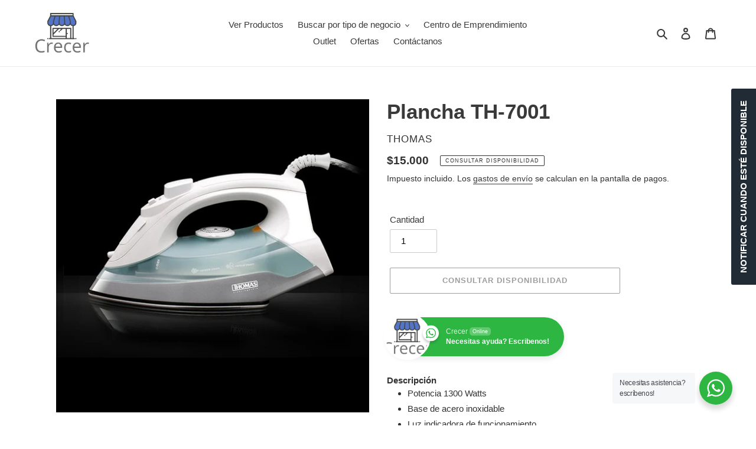

--- FILE ---
content_type: text/javascript
request_url: https://equipamientocrecer.cl/cdn/shop/t/1/assets/subscription-plan-selector-js.js?v=60517446740793705521654121492
body_size: 2364
content:
(function(){if(window.ShopifyAnalytics.meta.page.pageType!=="product")return;var product=JSON.parse(document.querySelector("#sealoop_product").textContent);console.log(product);var product_id=product.id,variants=product.variants,selected_variant_id=JSON.parse(document.querySelector("#sealoop_product_selected_or_first_variant").textContent),selected_variant=null,selected_variant_isExist_plan=!1,url_variant_id=window.location.href.split("variant=")[1],plan=product.selling_plan_groups!=null?product.selling_plan_groups:null,money_format=JSON.parse(document.querySelector("#sealoop_money_format").textContent),priceformat=money_format.replace(/<[^>]+>/g,"").split("{")[0],one_time=null,planDom=null,form_elementArr=document.forms,shopify_payment_button=null,description=null;isExistParentAndUpdateElement();function isExistParentAndUpdateElement(){if(form_elementArr!=null){for(let i=0;i<form_elementArr.length;i++)if(form_elementArr[i].action.indexOf("/cart/add")!=-1){let children=form_elementArr[i].elements;for(let i2=0;i2<children.length;i2++)children[i2].getAttribute("type")==="submit"&&(shopify_payment_button=children[i2].parentElement)}}}if(shopify_payment_button==null)return;{let html='<div id="sealoop_subscription_plan" style="width:100%"><input type="hidden" name="selling_plan" class="selling_plan"/>';html+='<div class="sub-plan-head"></div>',html+='<div class="sub-plan-group-box"></div></div>',shopify_payment_button.insertAdjacentHTML("beforebegin",html)}function getVarData(){variants.forEach(v=>{v.id==selected_variant_id&&(selected_variant=v)}),initSubPlanGroup()}function initSubPlanGroup(){let html="";selected_variant_isExist_plan=!1,plan.forEach(vv=>{vv.app_id=="auto-subscription"&&(vv.price_data=[],selected_variant.selling_plan_allocations.forEach(v=>{vv.selling_plans.forEach(val=>{val.id==v.selling_plan_id&&(selected_variant_isExist_plan=!0,vv.price_data.push({id:val.id,price:returnFloat(v.price/100),per_delivery_price:v.per_delivery_price/100}),v.discount_type=val.price_adjustments[0].value_type,v.discount_value=val.price_adjustments[0].value),description?.forEach(d=>{d.resource_id==val.id&&(d.description==null&&(d.description=""),val.description=d.description)})})}),html+=createHtml(vv))});let headHtml="";selected_variant_isExist_plan&&(product.requires_selling_plan?headHtml+='<legend id="purchase-options" class="sub_legend" >Opciones de compra</legend>':headHtml+='<legend id="purchase-options" class="sub_legend">Opciones de compra</legend><div class="sub-plan-One-group"><div class="sub-list-margin"><label class="sub_label"><input type="radio" class="sub-plan-selector-group-one" name="sub-plan-selector-group" value="" checked /><span id="one-time-purchase" class="sub-text-margin">Comprar una vez</span></label></div><div class="sub-price-margin"><span class="sub-price-one">'+priceformat+returnFloat(selected_variant.price/100)+"</span></div></div>",document.querySelector(".sub-plan-head").innerHTML=headHtml),one_time=document.querySelector(".sub-plan-One-group"),one_timeListener(),document.querySelector(".sub-plan-group-box").innerHTML=html,html==""?document.querySelector(".sub-plan-group-box").style="":document.querySelector(".sub-plan-group-box").style="margin-bottom: 24px;";let element=document.querySelectorAll(".sub-plan-group");if(one_time!=null&&(document.querySelector(".sub-plan-selector-group-one").click(),one_time.style.borderBottom="1px solid #dfe3e8"),element.length>0){for(let i=0;i<element.length-1;i++)element[i].style.borderBottom="0px";one_time!=null&&(one_time.style.borderBottom="0px solid #dfe3e8")}one_time==null&&document.querySelector(".sub-plan-selector-group")!=null&&document.querySelector(".sub-plan-selector-group").click()}function createHtml(plan2){let html="";return plan2.price_data&&plan2.price_data.length>0&&(html='<div class="sub-plan-group">',html+='<div class="sub-plan-text-div"><div class="sub-list-margin">',html+='<label class="sub_label">',html+='<input type="radio" class="sub-plan-selector-group" name="sub-plan-selector-group" value="'+plan2.id+'" />',html+='<span id="subscribe-and-save" class="sub-text-margin">'+plan2.name+"</span>",html+="</label></div>",html+='<div class="sub-price-margin">',html+='<div><span class="sub-price-text">'+priceformat+plan2.price_data[0].price+"</span></div>",html+='<div><span class="sub-per-price" style="font-size: 10px;"></span></div>',html+="</div></div>",html+='<div id="'+plan2.id+'" class="sub-plan-Subscribe-group" style="margin-top: 18px;display:none">',html+='<div class="sub-plan-div">',html+='<label class="sub_label" id="delivery-every">Despachar cada</label>',plan2.selling_plans.forEach(v=>{plan2.price_data.forEach(vv=>{vv.id==v.id&&(v.description==null&&(v.description=""),html+='<label class="sub_label">',html+='<input type="radio" value="'+v.id+'" data-price="'+vv.price+'" name="sub-plan-selector-group-item" class="sub-plan-selector-group-item">',html+='<div class="sub-frequency-plan"><span class="sub-plan-text">'+v.options[0].value+"</span>",html+='<span id="description'+v.id+'" class="sub-plan-description" style="display:none">'+v.description+"</span></div>",html+="</label>")})}),html+="</div></div></div>"),html}function VariantListener(){window.location.href.indexOf("variant=")!=-1&&url_variant_id!=window.location.href.split("variant=")[1]&&(url_variant_id=window.location.href.split("variant=")[1],selected_variant_id=url_variant_id,getVarData()),setTimeout(()=>{VariantListener()},50)}function one_timeListener(){one_time!=null&&document.querySelector(".sub-plan-One-group").addEventListener("click",evt=>{document.querySelectorAll(".sub-plan-selector-group-item").forEach(v=>{v.checked=!1}),evt.target.getAttribute("class")=="sub-plan-selector-group-one"&&(document.querySelectorAll(".sub-plan-Subscribe-group").forEach(v=>{v.style.display="none"}),document.querySelectorAll(".sub-per-price").forEach(v=>{v.innerHTML=""})),changePrice(),document.querySelector(".selling_plan").value=""})}document.querySelector(".sub-plan-group-box").addEventListener("click",evt=>{let dom=evt.target;checkGroupShow(dom)});function checkGroupShow(dom){if(dom.getAttribute("class")=="sub-plan-selector-group-item"&&(changePrice(),dom.parentNode.parentNode.parentNode.querySelectorAll(".sub-plan-selector-group-item").forEach(v=>{v.value==dom.value?document.querySelector("#description"+v.value).style.display="":document.querySelector("#description"+v.value).style.display="none"})),dom.getAttribute("class")=="sub-plan-selector-group"){planDom=dom.parentNode.parentNode.parentNode;let planArr=document.querySelectorAll(".sub-plan-selector-group"),frequencyDivArr=document.querySelectorAll(".sub-plan-Subscribe-group"),perArr=document.querySelectorAll(".sub-per-price");planArr.forEach((v,k)=>{if(v==dom){frequencyDivArr[k].style.display="flex";let frequency_plan=frequencyDivArr[k].querySelector(".sub-plan-selector-group-item");frequency_plan.checked=!0,document.querySelector("#description"+frequency_plan.value).value!=""&&(document.querySelector("#description"+frequency_plan.value).style.display="")}else frequencyDivArr[k].style.display="none",perArr[k].innerHTML="",frequencyDivArr[k].querySelectorAll(".sub-plan-selector-group-item").forEach(v2=>{document.querySelector("#description"+v2.value).style.display="none"})}),changePrice()}}function changePrice(){let frequency_plan_Arr=document.querySelectorAll(".sub-plan-selector-group-item"),frequency_plan_id=0,frequency_plan_price=selected_variant.price/100;frequency_plan_Arr.forEach(v=>{v.checked&&(frequency_plan_id=v.value,frequency_plan_price=v.getAttribute("data-price"))});let discount=0,compare_price=selected_variant.price/100;if(selected_variant.selling_plan_allocations.forEach(vv=>{if(frequency_plan_id==vv.selling_plan_id){let _price=returnFloat(vv.price/100),_per_price=returnFloat(vv.per_delivery_price/100);compare_price=returnFloat(vv.compare_at_price/100);let _dom=planDom.querySelector(".sub-price-text");_dom.innerHTML=priceformat+_price,_price!=_per_price?planDom.querySelector(".sub-per-price").innerHTML=priceformat+_per_price+"/delivery":planDom.querySelector(".sub-per-price").innerHTML="",vv.discount_type=="fixed_amount"?(discount=priceformat+""+vv.discount_value/100,vv.discount_value/100>selected_variant.price/100&&(discount=priceformat+""+selected_variant.price/100)):discount=vv.discount_value+"%"}}),document.querySelector(".selling_plan")!=null&&(document.querySelector(".selling_plan").value=frequency_plan_id),document.querySelector(".price-item--regular")!=null)if(selected_variant.price/100!=frequency_plan_price){let price_html="<span class='sub-discount-price'>"+priceformat+frequency_plan_price+"</span><span class='sub-original-price' style='text-decoration: line-through;'>"+priceformat+compare_price+"</span><span class='sub-discount-description'>SAVE "+discount+"</span>";document.querySelector(".price-item--regular").innerHTML=price_html}else document.querySelector(".price-item--regular").innerHTML=priceformat+frequency_plan_price}function selectDescription(){if(plan==null)return;let selling_plans=[];plan.forEach(v=>{v.app_id=="auto-subscription"&&v.selling_plans.forEach(s=>{selling_plans.push(s.id)})}),selling_plans=JSON.stringify(selling_plans);var request=new XMLHttpRequest;request.open("post","https://subapi.sealapps.com/api/v1/plan/Description?selling_plans_Id="+selling_plans),request.send(),request.onreadystatechange=function(){request.readyState==4&&request.status==200&&(description=JSON.parse(request.responseText),description=description.data,getVarData())}}function returnFloat(value){let decimals=value.toString().split(".");return decimals.length==1?(value=value.toString()+".00",value):(decimals.length>1&&decimals[1].length<2&&(value=value.toString()+"0"),value)}function importStyles(){document.head.insertAdjacentHTML("beforeend","<style>.sub_legend {  margin-bottom: 8px;  margin-top: 8px;  text-align: left;  font-size: 16px;  }.sub-plan-selector { 	padding: 0;  border: none;  margin-bottom: 1em;  flex-basis: 100%;  width: 100%;  overflow: hidden;  text-align: left;  }.sub-list-margin{   margin-left: 15px;   flex:auto;	 }.sub-plan-One-group {  display: flex;  border: 1px solid #dfe3e8;  align-items: center;  justify-content: center;  height:55px;  position: relative;  }.sub-plan-group{  display: flex;  border: 1px solid #dfe3e8;  flex-direction: column;  flex-wrap: wrap;  min-height: 55px;  }.sub-plan-text-div{  flex: auto;  display: flex;  padding-top: 15px;  position: relative;  }.sub-plan-Subscribe-group {  border-top:0px;  border-bottom: 0px;  flex-flow: column;  padding-left: 41px;  margin-top: -3px;  padding-bottom: 13px;  }.sub-plan-description{  margin-left: 8px;  font-size: 13px;}.sub-text-margin{  margin-left: 8px;  margin-right: 14px;}.sub-price-margin{  flex:auto;  text-align: right;  margin-right: 14px;  display: flex;  flex-direction: column;  position: absolute;  right: 0;  }.product-form input{  min-height: 0px;}.sub-plan-item{  margin-bottom: 24px;}.sub-plan-div{  display: flex;  flex-direction: column;  flex-wrap: wrap;  }.sub-frequency-plan{  display: flex;  flex-direction: column;  max-width: 405px;   }.sub-plan-text{  margin: 10px 0px 0px 8px;  }.sub-discount-price{  margin-right: 10px;  text-decoration: none;  color: #da4f49;  }.sub-discount-description{  margin-left: 10px;  padding: 2px 6px;  border: 1px solid #da4f49;  border-radius: 3px;  font-size: 10px;  display: inline;  position: relative;  top: -3px;  letter-spacing: 1px;  color: #da4f49;  }.sub_label{  margin-bottom: 0px;  text-transform:none;  letter-spacing:0px;  display: flex !important;  align-items: baseline;  text-align: left;  font-size: 15px;  }@media screen and (min-width:1024px){  .sub-text-margin{      font-size:16px   }}@media screen and (min-width:281px) and (max-width:360px) {   .sub-list-margin{	       margin-left:3px   }   .sub-price-text{       font-size:13px;   }  .sub-price-one{       font-size:13px;   }  .sub-plan-Subscribe-group{       padding-left:30px  }.sub-frequency-plan{  max-width: 220px;   }}@media screen and (min-width:361px) and (max-width:500px) {   .sub-price-text{       font-size:14px;   }   .sub-price-one{       font-size:14px;   }.sub-frequency-plan{  max-width: 260px;   }}@media screen and (min-width:540px) and (max-width:1024px){   .sub-text-margin{       font-size:15px   }.sub-frequency-plan{  max-width: 380px;   }}@media screen and (max-width:280px){   .sub-text-margin{       margin-right:0px   }	 .sub-plan-Subscribe-group{   	 padding-left:14px   }    .sub-list-margin{   	 margin-left:0px   }   .sub-price-text {       font-size:12px;   }   .sub-price-one{       font-size:12px;   }   .sub-plan-text{       line-height:2;   }.sub-frequency-plan{  max-width: 200px;   }}</style>")}shopify_payment_button!=null&&(importStyles(),selectDescription(),VariantListener())})();
//# sourceMappingURL=/cdn/shop/t/1/assets/subscription-plan-selector-js.js.map?v=60517446740793705521654121492
